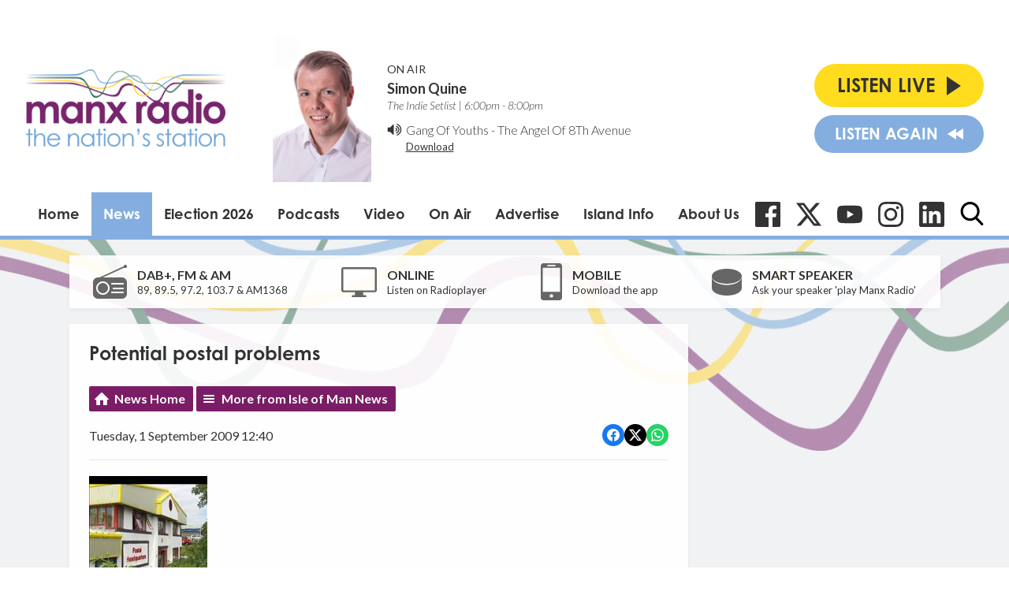

--- FILE ---
content_type: text/html; charset=UTF-8
request_url: https://www.manxradio.com/news/isle-of-man-news/potential-postal-problems/
body_size: 14602
content:
<!DOCTYPE HTML>
<html lang="en">
<head>
    <meta http-equiv="Content-Type" content="text/html; charset=utf-8">
<title>Potential postal problems - Manx Radio</title>
<meta name="description" content="The Isle of Man&#039;s Number One Radio Station">
<meta name="keywords" content="Isle of Man, Manx, News, Manx News, Entertainment, fun, music, presenters">
<meta name="robots" content="noodp, noydir">

<!-- Facebook -->
<meta property="og:url" content="https://www.manxradio.com/news/isle-of-man-news/potential-postal-problems/">
<meta property="og:title" content="Potential postal problems">
<meta property="og:description" content="">
<meta property="og:site_name" content="Manx Radio">
<meta property="og:type" content="article">

<!-- X.com -->
<meta name="twitter:card" content="summary">
<meta name="twitter:title" content="Potential postal problems">
<meta name="twitter:description" content="">
<meta name="twitter:site" content="@ManxRadio">


<!-- Icons -->
<link rel="icon" href="https://c.aiircdn.com/favicons/147.ico">


<!-- Common CSS -->
<link type="text/css" href="https://c.aiircdn.com/fe/css/dist/afe-f98a36ef05.min.css" rel="stylesheet" media="screen">

<!-- Common JS -->
<script src="https://code.jquery.com/jquery-1.12.2.min.js"></script>
<script src="https://c.aiircdn.com/fe/js/dist/runtime.5b7a401a6565a36fd210.js"></script>
<script src="https://c.aiircdn.com/fe/js/dist/vendor.f6700a934cd0ca45fcf8.js"></script>
<script src="https://c.aiircdn.com/fe/js/dist/afe.10a5ff067c9b70ffe138.js"></script>

<script>
gm.properties = {"site_id":"147","page_id":null,"page_path_no_tll":"\/news\/isle-of-man-news\/potential-postal-problems\/","service_id":"78","radioplayer":{"window_size":[960,700]}};
</script>

    <meta name="viewport" content="width=device-width, minimum-scale=1.0, initial-scale=1.0">
    <link rel="stylesheet" href="https://a.aiircdn.com/d/c/1453-eqofu7bmoc6qba.css" />
    <script src="//ajax.googleapis.com/ajax/libs/webfont/1/webfont.js"></script>
    <script src="https://a.aiircdn.com/d/j/1454-bfrvg3ijos019a.js"></script>
    <link rel="stylesheet" href="https://use.typekit.net/qmg1eor.css">
</head>
<body data-controller="ads">

<script>
  (function(i,s,o,g,r,a,m){i['GoogleAnalyticsObject']=r;i[r]=i[r]||function(){
  (i[r].q=i[r].q||[]).push(arguments)},i[r].l=1*new Date();a=s.createElement(o),
  m=s.getElementsByTagName(o)[0];a.async=1;a.src=g;m.parentNode.insertBefore(a,m)
  })(window,document,'script','//www.google-analytics.com/analytics.js','ga');

  ga('create', 'UA-63180516-1', 'auto');
  ga('send', 'pageview');

</script>

<div class="c-nav-overspill  js-top-nav  js-slide-move">
</div>

<div class="c-site-overlay  js-site-overlay"></div>

<div class="c-site-wrapper  js-slide-move">
    <div class="o-wrapper js-takeover-wrap"></div>
    <header class="c-page-head">
        <div class="c-ad c-leaderboard"><div class="gm-adpos" 
     data-ads-target="pos" 
     data-pos-id="5798" 
     id="ad-pos-5798"
 ></div></div>
        <div class="o-wrapper o-wrapper--wide">
            <div class="c-page-head__top">
                <a href="/" class="c-page-head__logo">
                    <img class="c-logo" src="https://mm.aiircdn.com/147/5c2dffafb01ad.png" alt="Manx Radio">
                </a>
                <div class="c-output c-output--desktop">
                    <div class="c-output__img">
                        <img src="https://mmo.aiircdn.com/61/624e9f1a5a0cc.jpg" />
                    </div>
                    <div class="c-output__info">
                        <span class="c-output__title">On Air</span>
                        <a href="/on-air/simon-quine/" class="c-output__show">Simon Quine</a>
                        <span class="c-output__time">The Indie Setlist |  6:00pm -  8:00pm</span>
                        <div class="c-output__icon">
                            <svg width="20px" height="17px" viewBox="0 0 20 17" xmlns="http://www.w3.org/2000/svg">
                                <path d="M8.25002394,1 C8.04701488,1 7.87121872,1.07828769 7.72271755,1.23443103 L3.82039577,5.3421587 L0.750140237,5.3421587 C0.546884905,5.3421587 0.371129789,5.4204464 0.22271071,5.57650332 C0.0742505849,5.73273307 0,5.91786705 0,6.13164603 L0,10.8682244 C0,11.0820465 0.0742505849,11.2671373 0.22271071,11.4233239 C0.371252924,11.5795968 0.547049085,11.6577981 0.750140237,11.6577981 L3.82023159,11.6577981 L7.72255337,15.7656554 C7.87101349,15.9216259 8.04680966,16 8.24985976,16 C8.4531151,16 8.62887021,15.9216691 8.77728929,15.7656554 C8.92574942,15.609512 9,15.4242917 9,15.2105991 L9,1.78961694 C9,1.57583796 8.92574942,1.39066078 8.77745347,1.23443103 C8.62891126,1.07828769 8.45327928,1 8.25002394,1 Z" id="Path"></path>
                                <path d="M13.4774577,9.97377061 C13.8259484,9.51896979 14,9.02783453 14,8.50014592 C14,7.97245732 13.8259484,7.4789873 13.4774577,7.02064789 C13.1289239,6.56238144 12.668303,6.23960309 12.0943031,6.05205749 C12.0124015,6.01743762 11.9098308,6 11.7868923,6 C11.5739999,6 11.3893554,6.06427842 11.2336907,6.19268933 C11.0782414,6.32113673 11,6.47913323 11,6.66656939 C11,6.81238144 11.0492184,6.93564862 11.1477845,7.03637093 C11.2460922,7.13712972 11.3648538,7.22395301 11.5044137,7.29680432 C11.6435,7.36969211 11.7829307,7.44958412 11.9224476,7.53637093 C12.0618783,7.62319422 12.1806399,7.74642492 12.2789045,7.90609952 C12.3769108,8.06588355 12.4264307,8.2637531 12.4264307,8.49989056 C12.4264307,8.73595506 12.3772122,8.93386108 12.2789045,9.09364512 C12.1806399,9.25346564 12.0618783,9.37655042 11.9224476,9.46355611 C11.7829307,9.55034292 11.6435,9.63023493 11.5044137,9.70312272 C11.3648538,9.77579162 11.2460922,9.86279732 11.1477845,9.96330074 C11.0495199,10.064169 11,10.1873997 11,10.3332117 C11,10.5208668 11.0781983,10.6786809 11.2336907,10.8070918 C11.3893123,10.9355392 11.5739569,11 11.7868923,11 C11.9097877,11 12.0123584,10.9825259 12.0943031,10.9480519 C12.668303,10.7532832 13.1290962,10.4285714 13.4774577,9.97377061 Z" id="Path"></path>
                                <path d="M15.9373336,11.7640473 C16.6456903,10.7666484 17,9.67863936 17,8.5000607 C17,7.32144158 16.6456465,6.23359442 15.9373336,5.23558844 C15.2291083,4.23822996 14.2912143,3.51229706 13.1248774,3.05774926 C13.0166976,3.01930371 12.9082551,3 12.8002066,3 C12.5835843,3 12.3958567,3.07320842 12.2374615,3.21958479 C12.0792852,3.36592069 12,3.53920894 12,3.73949002 C12,4.03993186 12.1625543,4.26716529 12.4876629,4.42135218 C12.9542239,4.64466012 13.2707954,4.81410381 13.4373774,4.92960234 C14.0541906,5.34562365 14.5352427,5.86739045 14.8810591,6.49518603 C15.2268317,7.12302208 15.3997618,7.79124619 15.3997618,8.49989883 C15.3997618,9.20859194 15.2268755,9.87677558 14.8810591,10.5045712 C14.5352865,11.1324881 14.0538841,11.654174 13.4373774,12.0700739 C13.2707516,12.1856938 12.9542239,12.3550971 12.4876629,12.5784859 C12.1625543,12.7326324 12,12.9598658 12,13.2602672 C12,13.4605078 12.0792852,13.6340388 12.2374615,13.7801724 C12.3958129,13.9267106 12.5873056,14 12.8123336,14 C12.9124142,14 13.0166976,13.9804535 13.1248774,13.9422103 C14.2912143,13.4875815 15.2291083,12.7616082 15.9373336,11.7640473 Z" id="Path"></path>
                                <path d="M18.3982759,3.44907631 C17.330504,1.91489729 15.909282,0.784969703 14.1350957,0.0596704271 C14.0259375,0.0198901424 13.9165142,0 13.8074884,0 C13.5889068,0 13.3994813,0.0758337849 13.2399626,0.227124489 C13.0800023,0.378498941 13,0.55801271 13,0.765205183 C13,1.05208385 13.1640687,1.28733189 13.4921178,1.47061432 C13.5510924,1.50227105 13.6452751,1.54410316 13.7757261,1.59606877 C13.9060445,1.64765752 14.0005364,1.68948963 14.0596436,1.72139761 C14.446358,1.9205084 14.7911939,2.12384847 15.0941511,2.33108281 C16.1281728,3.05625647 16.9354845,3.96090201 17.5156887,5.04489384 C18.0958929,6.12880191 18.3858183,7.28046209 18.3858183,8.5 C18.3858183,9.71974728 18.0958929,10.8711562 17.5156887,11.9551062 C16.935617,13.0391817 16.1281728,13.9439529 15.0941511,14.6689172 C14.7911939,14.8761097 14.446358,15.0793241 14.0596436,15.2786861 C14.0005364,15.3103429 13.9060445,15.3520494 13.7757261,15.4038894 C13.6452751,15.4554781 13.5510924,15.4973102 13.4921178,15.5294276 C13.1640687,15.7125844 13,15.9478743 13,16.2347529 C13,16.4419873 13.0800023,16.6213754 13.2399626,16.7727499 C13.3994371,16.9242081 13.5888627,17 13.8074884,17 C13.9165142,17 14.0259375,16.980068 14.1350957,16.9400783 C15.909282,16.2150303 17.330504,15.0850608 18.3982759,13.5507981 C19.4661803,12.016619 20,10.3328243 20,8.49974876 C20,6.66667324 19.4663128,4.98308784 18.3982759,3.44907631 Z" id="Path"></path>
                            </svg>
                        </div><!--
                     --><div class="c-output__song">
                            <span><a href="/music/gang-of-youths/">Gang Of Youths</a> - <a target="_blank" href="https://music.apple.com/gb/album/the-angel-of-8th-ave/1569616729?i=1569616732&uo=4&at=">The Angel Of 8Th Avenue</a></span>
                            <a class="c-output__link" target="_blank" href="https://music.apple.com/gb/album/the-angel-of-8th-ave/1569616729?i=1569616732&uo=4&at=">Download</a>
                        </div>
                    </div>
                </div>
                <div class="c-page-head__listen-live">
                    <div class="c-listen-live-left">
                        <div class="c-listen-live-wrapper">
                            <a href="/radioplayer/fm/" class="c-listen-live js-listen-live"><span>Listen Live</span><i class="c-listen-live__icon"></i></a>
                            <ul class="c-listen-live-choice">
                                <li><a href="/radioplayer/fm/" class="js-launch-radioplayer">Listen to FM</a></li>
                                <li><a href="/radioplayer/am/" class="js-launch-radioplayer">Listen to AM</a></li>
                                <li><a href="https://gold.manxradio.com/radioplayer/" class="js-launch-radioplayer">Listen to Gold</a></li>
                            </ul>
                        </div>
                        <a href="/radioplayer/fm/od/" class="c-listen-live c-listen-live--secondary js-launch-radioplayer"><span>Listen Again</span><i class="c-listen-live--secondary__icon"></i><i class="c-listen-live--secondary__icon c-listen-live--secondary__icon--nomargin"></i></a>
                        <button class="c-nav-toggle  js-toggle-navigation" type="button">
                            <div class="c-nav-icon">
                                <i class="c-nav-toggle__line"></i><i class="c-nav-toggle__line"></i><i class="c-nav-toggle__line"></i>
                            </div>
                            <span class="c-nav-toggle__title">Menu</span>
                        </button>
                    </div>
                                    </div>
            </div>
            <div class="c-page-head__bottom">
                <div class="c-nav-primary-wrapper js-nav-primary-wrapper">
                    <nav class="c-nav-primary js-nav-primary">
                        <h2 class="hide"><a href="/">Navigation</a></h2>
                        <ul class="global-nav-top"><li class="nav--home "><div><a href="/">
                    Home
                </a></div></li><li class="nav--news on"><div><a href="/news/">
                    News
                </a></div><ul><li><a href="/news/isle-of-man-news/">
                                Isle of Man News
                            </a></li><li><a href="https://www.manxradio.com/news/good-news/">
                                Good News
                            </a></li><li><a href="/news/manx-radio-sport/">
                                Manx Radio Sports Hub
                            </a></li><li><a href="/news/weather/">
                                Manx Weather
                            </a></li><li><a href="https://www.manxradio.com/news/general-election-2026/">
                                General Election 26
                            </a></li><li><a href="/news/travel/">
                                Travel
                            </a></li><li><a href="https://www.manxradio.com/news/world-news/">
                                World News
                            </a></li><li><a href="https://www.manxradio.com/news/uk-news/">
                                UK News
                            </a></li><li><a href="/news/manx-gaelic/">
                                Manx Gaelic
                            </a></li><li><a href="/news/isle-of-man-business/">
                                Business
                            </a></li><li><a href="https://motorsport.manxradio.com/news/tt-news/">
                                TT / Motorsport News
                            </a></li><li><a href="/news/school-closures/">
                                School Closures
                            </a></li></ul></li><li class="nav--election-2026 "><div><a href="/election-2026/">
                    Election 2026
                </a></div><ul><li><a href="/election-2026/">
                                Election Home
                            </a></li><li><a href="/election-2026/election-constituencies/">
                                Constituencies
                            </a></li><li><a href="/election-2026/election-issues/">
                                Election Issues
                            </a></li><li><a href="/election-2026/election-info/">
                                Info
                            </a></li><li><a href="/election-2026/election-candidates/">
                                Candidates
                            </a></li><li><a href="/election-2026/accessibility1/">
                                Accessibility
                            </a></li></ul></li><li class="nav--podcasts2 "><div><a href="/podcasts2/">
                    Podcasts  
                </a></div><ul><li><a href="/podcasts2/news-current-affairs-and-sport-podcasts/">
                                News, Current Affairs &amp; Sport Podcasts
                            </a></li><li><a href="/podcasts2/entertainment/">
                                Entertainment Podcasts
                            </a></li><li><a href="/podcasts2/manx-history-heritage-and-culture/">
                                Manx History, Heritage &amp; Culture Podcasts
                            </a></li><li><a href="/podcasts2/motorsport/">
                                Motorsport Podcasts
                            </a></li><li><a href="/podcasts2/manx-language/">
                                Manx Language Podcasts
                            </a></li><li><a href="/podcasts2/music/">
                                Music Podcasts
                            </a></li><li><a href="/podcasts2/business-podcasts/">
                                Business Podcasts
                            </a></li><li><a href="/podcasts2/environment-podcasts/">
                                Environment Podcasts
                            </a></li><li><a href="/podcasts2/health-podcasts/">
                                Health Podcasts
                            </a></li><li><a href="https://www.manxradio.com/podcasts/">
                                Full Catalogue of Podcasts
                            </a></li></ul></li><li class="nav--manx-radio-video "><div><a href="https://www.youtube.com/channel/UCG4nB2TvNY2At0WYeF0jDzg?view_as=subscriber">
                    Video
                </a></div></li><li class="nav--on-air "><div><a href="/on-air/">
                    On Air
                </a></div><ul><li><a href="/on-air/">
                                Presenters
                            </a></li><li><a href="/on-air/news-team/the-news-team/">
                                News Team
                            </a></li><li><a href="/on-air/schedule/">
                                Schedule
                            </a></li><li><a href="/on-air/competitions1/">
                                Competitions
                            </a></li><li><a href="/music/played/">
                                Playlist Search
                            </a></li><li><a href="/on-air/contact-us/">
                                Contact Us
                            </a></li></ul></li><li class="nav--advertise-with-us "><div><a href="/advertise-with-us/">
                    Advertise 
                </a></div></li><li class="nav--community "><div><a href="/community/">
                    Island Info
                </a></div><ul><li><a href="/webcams/" target="_blank">
                                Webcams
                            </a></li><li><a href="/community/manx-gaelic/">
                                Manx Gaelic Hub / Gaelg
                            </a></li><li><a href="/community/">
                                What&#039;s On Guide
                            </a></li><li><a href="/obituaries-folder/">
                                Obituaries
                            </a></li><li><a href="/community/charity-of-the-week/">
                                Charity of the Week
                            </a></li></ul></li><li class="nav--about-us "><div><a href="#">
                    About Us 
                </a></div><ul><li><a href="/about-us/about-us/">
                                About Us
                            </a></li><li><a href="/about-us/dab/">
                                DAB
                            </a></li><li><a href="/about-us/listen-to-us/">
                                Listen to Us
                            </a></li><li><a href="/about-us/terms-and-conditions/">
                                Competition T &amp; C&#039;s
                            </a></li><li><a href="/about-us/praise-and-complaint/">
                                Praise &amp; Complaint
                            </a></li><li><a href="/about-us/privacy-policy/">
                                Privacy Policy
                            </a></li><li><a href="/about-us/cookie-policy/">
                                Cookie Policy
                            </a></li><li><a href="https://mmo.aiircdn.com/61/6748525d25139.pdf">
                                Annual Report 23/24
                            </a></li><li><a href="https://mmo.aiircdn.com/61/65e9a0021628e.pdf">
                                Climate Change Report 2024
                            </a></li></ul></li></ul>
                    </nav>
                </div>
                <ul class="o-list-inline c-social">
                    <li class="o-list-inline__item">
                        <a href="https://www.facebook.com/ManxRadio/" target="_blank" class="c-social__item c-social__item--fb">
                            <svg viewBox="0 0 16 16" xmlns="http://www.w3.org/2000/svg" fill-rule="evenodd" clip-rule="evenodd" stroke-linejoin="round" stroke-miterlimit="1.414"><path d="M15.117 0H.883C.395 0 0 .395 0 .883v14.234c0 .488.395.883.883.883h7.663V9.804H6.46V7.39h2.086V5.607c0-2.066 1.262-3.19 3.106-3.19.883 0 1.642.064 1.863.094v2.16h-1.28c-1 0-1.195.48-1.195 1.18v1.54h2.39l-.31 2.42h-2.08V16h4.077c.488 0 .883-.395.883-.883V.883C16 .395 15.605 0 15.117 0" fill-rule="nonzero"/></svg>
                            <span class="u-access">Facebook</span>
                        </a>
                    </li><!--
                 --><li class="o-list-inline__item">
                        <a href="https://twitter.com/ManxRadio" target="_blank" class="c-social__item c-social__item--twit">
                            <svg role="img" viewBox="0 0 24 24" xmlns="http://www.w3.org/2000/svg"><path d="M18.901 1.153h3.68l-8.04 9.19L24 22.846h-7.406l-5.8-7.584-6.638 7.584H.474l8.6-9.83L0 1.154h7.594l5.243 6.932ZM17.61 20.644h2.039L6.486 3.24H4.298Z"/></svg>
                            <span class="u-access">X</span>
                        </a>
                    </li><!--
                 --><li class="o-list-inline__item">
                        <a href="https://www.youtube.com/@manxradioiom" target="_blank" class="c-social__item c-social__item--yt">
                            <svg role="img" viewBox="0 0 24 24" xmlns="http://www.w3.org/2000/svg"><title>YouTube</title><path d="M23.498 6.186a3.016 3.016 0 0 0-2.122-2.136C19.505 3.545 12 3.545 12 3.545s-7.505 0-9.377.505A3.017 3.017 0 0 0 .502 6.186C0 8.07 0 12 0 12s0 3.93.502 5.814a3.016 3.016 0 0 0 2.122 2.136c1.871.505 9.376.505 9.376.505s7.505 0 9.377-.505a3.015 3.015 0 0 0 2.122-2.136C24 15.93 24 12 24 12s0-3.93-.502-5.814zM9.545 15.568V8.432L15.818 12l-6.273 3.568z"/></svg>
                            <span class="u-access">YouTube</span>
                        </a>
                    </li><!--
                 --><li class="o-list-inline__item">
                        <a href="https://www.instagram.com/manx_radio/" target="_blank" class="c-social__item c-social__item--ig">
                            <svg role="img" viewBox="0 0 24 24" xmlns="http://www.w3.org/2000/svg"><title>Instagram</title><path d="M12 0C8.74 0 8.333.015 7.053.072 5.775.132 4.905.333 4.14.63c-.789.306-1.459.717-2.126 1.384S.935 3.35.63 4.14C.333 4.905.131 5.775.072 7.053.012 8.333 0 8.74 0 12s.015 3.667.072 4.947c.06 1.277.261 2.148.558 2.913.306.788.717 1.459 1.384 2.126.667.666 1.336 1.079 2.126 1.384.766.296 1.636.499 2.913.558C8.333 23.988 8.74 24 12 24s3.667-.015 4.947-.072c1.277-.06 2.148-.262 2.913-.558.788-.306 1.459-.718 2.126-1.384.666-.667 1.079-1.335 1.384-2.126.296-.765.499-1.636.558-2.913.06-1.28.072-1.687.072-4.947s-.015-3.667-.072-4.947c-.06-1.277-.262-2.149-.558-2.913-.306-.789-.718-1.459-1.384-2.126C21.319 1.347 20.651.935 19.86.63c-.765-.297-1.636-.499-2.913-.558C15.667.012 15.26 0 12 0zm0 2.16c3.203 0 3.585.016 4.85.071 1.17.055 1.805.249 2.227.415.562.217.96.477 1.382.896.419.42.679.819.896 1.381.164.422.36 1.057.413 2.227.057 1.266.07 1.646.07 4.85s-.015 3.585-.074 4.85c-.061 1.17-.256 1.805-.421 2.227-.224.562-.479.96-.899 1.382-.419.419-.824.679-1.38.896-.42.164-1.065.36-2.235.413-1.274.057-1.649.07-4.859.07-3.211 0-3.586-.015-4.859-.074-1.171-.061-1.816-.256-2.236-.421-.569-.224-.96-.479-1.379-.899-.421-.419-.69-.824-.9-1.38-.165-.42-.359-1.065-.42-2.235-.045-1.26-.061-1.649-.061-4.844 0-3.196.016-3.586.061-4.861.061-1.17.255-1.814.42-2.234.21-.57.479-.96.9-1.381.419-.419.81-.689 1.379-.898.42-.166 1.051-.361 2.221-.421 1.275-.045 1.65-.06 4.859-.06l.045.03zm0 3.678c-3.405 0-6.162 2.76-6.162 6.162 0 3.405 2.76 6.162 6.162 6.162 3.405 0 6.162-2.76 6.162-6.162 0-3.405-2.76-6.162-6.162-6.162zM12 16c-2.21 0-4-1.79-4-4s1.79-4 4-4 4 1.79 4 4-1.79 4-4 4zm7.846-10.405c0 .795-.646 1.44-1.44 1.44-.795 0-1.44-.646-1.44-1.44 0-.794.646-1.439 1.44-1.439.793-.001 1.44.645 1.44 1.439z"/></svg>
                            <span class="u-access">Instagram</span>
                        </a>
                    </li><!--
                 --><li class="o-list-inline__item">
                        <a href="https://im.linkedin.com/company/manx-radio" target="_blank" class="c-social__item c-social__item--linkedin">
                            <svg role="img" viewBox="0 0 24 24" xmlns="http://www.w3.org/2000/svg"><title>LinkedIn</title><path d="M20.447 20.452h-3.554v-5.569c0-1.328-.027-3.037-1.852-3.037-1.853 0-2.136 1.445-2.136 2.939v5.667H9.351V9h3.414v1.561h.046c.477-.9 1.637-1.85 3.37-1.85 3.601 0 4.267 2.37 4.267 5.455v6.286zM5.337 7.433c-1.144 0-2.063-.926-2.063-2.065 0-1.138.92-2.063 2.063-2.063 1.14 0 2.064.925 2.064 2.063 0 1.139-.925 2.065-2.064 2.065zm1.782 13.019H3.555V9h3.564v11.452zM22.225 0H1.771C.792 0 0 .774 0 1.729v20.542C0 23.227.792 24 1.771 24h20.451C23.2 24 24 23.227 24 22.271V1.729C24 .774 23.2 0 22.222 0h.003z"/></svg>
                            <span class="u-access">LinkedIn</span>
                        </a>
                    </li><!--
                 --><li class="o-list-inline__item">
                        <button type="button" class="c-search-toggle  js-search-toggle c-social__item">
                            <svg class="c-search-icon__open" width="24" height="25" viewBox="0 0 24 25" xmlns="http://www.w3.org/2000/svg"><path d="M23.6351 22.771l-5.9164-6.1883c1.5212-1.8186 2.3547-4.1068 2.3547-6.489C20.0734 4.5281 15.5708 0 10.0367 0 4.5025 0 0 4.5281 0 10.0937s4.5025 10.0938 10.0367 10.0938c2.0776 0 4.0574-.6302 5.7501-1.8265l5.9614 6.2353c.2492.2602.5843.4037.9434.4037.34 0 .6625-.1303.9073-.3673.5201-.5034.5367-1.3381.0362-1.8617zM10.0367 2.6331c4.0906 0 7.4184 3.3468 7.4184 7.4606 0 4.1139-3.3278 7.4606-7.4184 7.4606s-7.4184-3.3467-7.4184-7.4606c0-4.1138 3.3278-7.4606 7.4184-7.4606z" fill="#000" fill-rule="nonzero"/></svg>
                            <svg class="c-search-icon__close" width="22" height="22" viewBox="0 0 22 22" xmlns="http://www.w3.org/2000/svg"><path d="M13.6147 11l7.8438-7.8438c.722-.722.722-1.8926 0-2.6146-.722-.722-1.8926-.722-2.6146 0l-7.844 7.844L3.156.5415c-.722-.7221-1.8925-.7221-2.6146 0-.7219.722-.7219 1.8926 0 2.6145L8.3854 11l-7.844 7.844c-.7219.722-.7219 1.8926 0 2.6146.722.722 1.8926.722 2.6146 0L11 13.6145l7.8439 7.844c.7219.722 1.8925.722 2.6146 0 .722-.722.722-1.8926 0-2.6146L13.6147 11z" fill="#333" fill-rule="evenodd"/></svg>
                            <span class="u-access">Toggle Search Visibility</span>
                        </button>

                        <div class="c-search__wrapper c-search js-search">
                            <div class="c-search-inner">
                                <h2 class="u-access">Search Manx Radio</h2>
                                <form class="  c-search__form" action="/searchresults/" method="get">
                                    <div>
                                        <label class="access">Search</label>
                                        <input class="c-search__input js-search__input" type="text" name="q" placeholder="What are you looking for...?">
                                    </div>
                                    <button class="c-btn  c-btn--small c-btn--primary-fill  c-search__submit" type="submit">Search</button>
                                </form>
                            </div>
                        </div>
                    </li>
                </ul>
            </div>

        </div>
    </header>

    <div class="c-page-main-wrapper">
        <main class="c-page-main o-wrapper">
            <div class="c-output c-output--mobile">
                <div class="c-output__img">
                    <img src="https://mmo.aiircdn.com/61/624e9f1a5a0cc.jpg" />
                </div>
                <div class="c-output__info">
                    <span class="c-output__title">On Air</span>
                    <a href="/on-air/simon-quine/" class="c-output__show">Simon Quine</a>
                    <span class="c-output__time">The Indie Setlist |  6:00pm -  8:00pm</span>
                </div>
            </div>
            <div class="c-output__song c-output__song--mobile">
                <div class="c-output__icon">
                    <svg width="20px" height="17px" viewBox="0 0 20 17" xmlns="http://www.w3.org/2000/svg">
                        <path d="M8.25002394,1 C8.04701488,1 7.87121872,1.07828769 7.72271755,1.23443103 L3.82039577,5.3421587 L0.750140237,5.3421587 C0.546884905,5.3421587 0.371129789,5.4204464 0.22271071,5.57650332 C0.0742505849,5.73273307 0,5.91786705 0,6.13164603 L0,10.8682244 C0,11.0820465 0.0742505849,11.2671373 0.22271071,11.4233239 C0.371252924,11.5795968 0.547049085,11.6577981 0.750140237,11.6577981 L3.82023159,11.6577981 L7.72255337,15.7656554 C7.87101349,15.9216259 8.04680966,16 8.24985976,16 C8.4531151,16 8.62887021,15.9216691 8.77728929,15.7656554 C8.92574942,15.609512 9,15.4242917 9,15.2105991 L9,1.78961694 C9,1.57583796 8.92574942,1.39066078 8.77745347,1.23443103 C8.62891126,1.07828769 8.45327928,1 8.25002394,1 Z" id="Path"></path>
                        <path d="M13.4774577,9.97377061 C13.8259484,9.51896979 14,9.02783453 14,8.50014592 C14,7.97245732 13.8259484,7.4789873 13.4774577,7.02064789 C13.1289239,6.56238144 12.668303,6.23960309 12.0943031,6.05205749 C12.0124015,6.01743762 11.9098308,6 11.7868923,6 C11.5739999,6 11.3893554,6.06427842 11.2336907,6.19268933 C11.0782414,6.32113673 11,6.47913323 11,6.66656939 C11,6.81238144 11.0492184,6.93564862 11.1477845,7.03637093 C11.2460922,7.13712972 11.3648538,7.22395301 11.5044137,7.29680432 C11.6435,7.36969211 11.7829307,7.44958412 11.9224476,7.53637093 C12.0618783,7.62319422 12.1806399,7.74642492 12.2789045,7.90609952 C12.3769108,8.06588355 12.4264307,8.2637531 12.4264307,8.49989056 C12.4264307,8.73595506 12.3772122,8.93386108 12.2789045,9.09364512 C12.1806399,9.25346564 12.0618783,9.37655042 11.9224476,9.46355611 C11.7829307,9.55034292 11.6435,9.63023493 11.5044137,9.70312272 C11.3648538,9.77579162 11.2460922,9.86279732 11.1477845,9.96330074 C11.0495199,10.064169 11,10.1873997 11,10.3332117 C11,10.5208668 11.0781983,10.6786809 11.2336907,10.8070918 C11.3893123,10.9355392 11.5739569,11 11.7868923,11 C11.9097877,11 12.0123584,10.9825259 12.0943031,10.9480519 C12.668303,10.7532832 13.1290962,10.4285714 13.4774577,9.97377061 Z" id="Path"></path>
                        <path d="M15.9373336,11.7640473 C16.6456903,10.7666484 17,9.67863936 17,8.5000607 C17,7.32144158 16.6456465,6.23359442 15.9373336,5.23558844 C15.2291083,4.23822996 14.2912143,3.51229706 13.1248774,3.05774926 C13.0166976,3.01930371 12.9082551,3 12.8002066,3 C12.5835843,3 12.3958567,3.07320842 12.2374615,3.21958479 C12.0792852,3.36592069 12,3.53920894 12,3.73949002 C12,4.03993186 12.1625543,4.26716529 12.4876629,4.42135218 C12.9542239,4.64466012 13.2707954,4.81410381 13.4373774,4.92960234 C14.0541906,5.34562365 14.5352427,5.86739045 14.8810591,6.49518603 C15.2268317,7.12302208 15.3997618,7.79124619 15.3997618,8.49989883 C15.3997618,9.20859194 15.2268755,9.87677558 14.8810591,10.5045712 C14.5352865,11.1324881 14.0538841,11.654174 13.4373774,12.0700739 C13.2707516,12.1856938 12.9542239,12.3550971 12.4876629,12.5784859 C12.1625543,12.7326324 12,12.9598658 12,13.2602672 C12,13.4605078 12.0792852,13.6340388 12.2374615,13.7801724 C12.3958129,13.9267106 12.5873056,14 12.8123336,14 C12.9124142,14 13.0166976,13.9804535 13.1248774,13.9422103 C14.2912143,13.4875815 15.2291083,12.7616082 15.9373336,11.7640473 Z" id="Path"></path>
                        <path d="M18.3982759,3.44907631 C17.330504,1.91489729 15.909282,0.784969703 14.1350957,0.0596704271 C14.0259375,0.0198901424 13.9165142,0 13.8074884,0 C13.5889068,0 13.3994813,0.0758337849 13.2399626,0.227124489 C13.0800023,0.378498941 13,0.55801271 13,0.765205183 C13,1.05208385 13.1640687,1.28733189 13.4921178,1.47061432 C13.5510924,1.50227105 13.6452751,1.54410316 13.7757261,1.59606877 C13.9060445,1.64765752 14.0005364,1.68948963 14.0596436,1.72139761 C14.446358,1.9205084 14.7911939,2.12384847 15.0941511,2.33108281 C16.1281728,3.05625647 16.9354845,3.96090201 17.5156887,5.04489384 C18.0958929,6.12880191 18.3858183,7.28046209 18.3858183,8.5 C18.3858183,9.71974728 18.0958929,10.8711562 17.5156887,11.9551062 C16.935617,13.0391817 16.1281728,13.9439529 15.0941511,14.6689172 C14.7911939,14.8761097 14.446358,15.0793241 14.0596436,15.2786861 C14.0005364,15.3103429 13.9060445,15.3520494 13.7757261,15.4038894 C13.6452751,15.4554781 13.5510924,15.4973102 13.4921178,15.5294276 C13.1640687,15.7125844 13,15.9478743 13,16.2347529 C13,16.4419873 13.0800023,16.6213754 13.2399626,16.7727499 C13.3994371,16.9242081 13.5888627,17 13.8074884,17 C13.9165142,17 14.0259375,16.980068 14.1350957,16.9400783 C15.909282,16.2150303 17.330504,15.0850608 18.3982759,13.5507981 C19.4661803,12.016619 20,10.3328243 20,8.49974876 C20,6.66667324 19.4663128,4.98308784 18.3982759,3.44907631 Z" id="Path"></path>
                    </svg>
                </div>
                <span><a href="/music/gang-of-youths/">Gang Of Youths</a> - <a target="_blank" href="https://music.apple.com/gb/album/the-angel-of-8th-ave/1569616729?i=1569616732&uo=4&at=">The Angel Of 8Th Avenue</a></span>
                <a class="c-output__link" target="_blank" href="https://music.apple.com/gb/album/the-angel-of-8th-ave/1569616729?i=1569616732&uo=4&at=">Download</a>
            </div>
            <div class="c-listen">
    <ul class="o-list c-listen__list">
        <li class="o-list__item c-listen__list__item">
            <div class="c-listen__icon">
                <svg width="43" height="43" viewBox="0 0 43 43" xmlns="http://www.w3.org/2000/svg"><g fill="none" fill-rule="evenodd"><path d="M36.729 16H6.271C2.8127 16 0 18.8259 0 22.3001V36.7C0 40.174 2.8128 43 6.271 43h30.458C40.1873 43 43 40.1741 43 36.6999V22.3C43 18.826 40.1872 16 36.729 16zM43 1.9998C43 3.1046 42.1046 4 41.0002 4 39.8954 4 39 3.1046 39 1.9998 39 .8954 39.8954 0 41.0002 0 42.1046 0 43 .8954 43 1.9998z" fill="#666"/><path d="M36.729 43H6.271C2.8127 43 0 40.1741 0 36.6999V22.3C0 18.826 2.8128 16 6.271 16h30.458C40.1873 16 43 18.8259 43 22.3001V36.7C43 40.174 40.1872 43 36.729 43zM6.271 17.7999c-2.471 0-4.4794 2.0177-4.4794 4.5002V36.7C1.7916 39.1824 3.8 41.2 6.2709 41.2h30.4582c2.471 0 4.4793-2.0177 4.4793-4.5002V22.3c0-2.4825-2.0084-4.5002-4.4793-4.5002H6.2709z"/><path d="M12.5 38C7.814 38 4 34.186 4 29.5S7.814 21 12.5 21s8.5 3.814 8.5 8.5-3.814 8.5-8.5 8.5zm0-15C8.9162 23 6 25.9162 6 29.5S8.9162 36 12.5 36s6.5-2.9162 6.5-6.5-2.9162-6.5-6.5-6.5z" fill="#FFF" fill-rule="nonzero"/><path d="M38.0762 25h-14.152C23.4137 25 23 24.5518 23 24c0-.5518.4138-1 .9241-1h14.1521c.51 0 .9238.4482.9238 1 0 .5518-.4138 1-.9238 1zM38.1252 31H25.8748C25.3919 31 25 30.5518 25 30c0-.5518.3919-1 .8748-1h12.2504c.4829 0 .8748.4482.8748 1 0 .5518-.3919 1-.8748 1zM38.0788 36H23.9216C23.4127 36 23 35.5518 23 35c0-.5518.4127-1 .9216-1h14.1572c.5085 0 .9212.4482.9212 1 0 .5518-.4127 1-.9212 1z" fill="#FFF"/><path d="M7.897 18c-.3393 0-.6643-.193-.8148-.5206-.2064-.4493-.0109-.9807.4397-1.1865L40.7278 1.0828c.4453-.2078.9836-.0108 1.19.4384.2064.4492.0109.9806-.4397 1.1864L8.2719 17.9178A.8989.8989 0 0 1 7.897 18z" fill="#666"/><path d="M41.0002 4C39.896 4 39 3.104 39 1.9998 39 .8961 39.896 0 41.0002 0 42.1039 0 43 .896 43 1.9998 43 3.104 42.104 4 41.0002 4zm0-1.9978l.9997.002-.9997-.002z" fill="#666" fill-rule="nonzero"/></g></svg>
            </div>
            <div class="c-listen__info">
                <span class="c-listen__title">DAB+, FM &amp; AM </span>
                <span class="c-listen__text">89, 89.5, 97.2, 103.7 &amp; AM1368</span>
            </div>
        </li>
        <li class="o-list__item c-listen__list__item">
            <div class="c-listen__icon">
                <svg width="45" height="38" viewBox="0 0 45 38" xmlns="http://www.w3.org/2000/svg"><path d="M42.5563.0666V0H2.4216v.0666C1.123.1569.154 1.2022 0 2.471v26.686c0 .5131.132.9456.3523 1.3352.5068.903 1.255 1.359 2.2897 1.359H17.128v3.697h-2.7518c-.6824 0-1.2108.5369-1.2108 1.226 0 .689.5284 1.2258 1.2108 1.2258h16.2254c.6824 0 1.233-.537 1.233-1.2259 0-.689-.5505-1.226-1.233-1.226H27.85v-3.6968h14.486c1.0352 0 1.79-.4562 2.2898-1.359.2268-.4087.3743-.8459.3743-1.3353V2.471C44.8459 1.2022 43.8112.157 42.5563.0666zm0 2.6278V29.157c0 .1568-.0659.2233-.2203.2233H2.642c-.1541 0-.2204-.0665-.2204-.2233V2.471h40.1347l-.0001.2234z" fill="#666" fill-rule="nonzero"/></svg>
            </div>
            <div class="c-listen__info">
                <span class="c-listen__title">Online</span>
                <a href="/radioplayer/fm/" class="c-listen__text js-launch-radioplayer">Listen on Radioplayer</a>
            </div>
        </li>
        <li class="o-list__item c-listen__list__item">
            <div class="c-listen__icon">
                <svg width="27" height="47" viewBox="0 0 27 47" xmlns="http://www.w3.org/2000/svg"><path d="M23.5303 0H3.4697C1.5498 0 0 1.5346 0 3.4237v40.156C0 45.4671 1.5498 47 3.4697 47h20.0606C25.4467 47 27 45.4671 27 43.5797V3.4237C27 1.5346 25.4467 0 23.5303 0zM8.55 2.0792h9.9035c.2502 0 .4534.3683.4534.8238 0 .4556-.2032.8256-.4534.8256H8.55c-.252 0-.4517-.37-.4517-.8256 0-.4555.1998-.8238.4517-.8238zm4.9517 41.5416c-1.2214 0-2.2152-.9796-2.2152-2.1854 0-1.2057.9938-2.182 2.2152-2.182 1.218 0 2.2118.9763 2.2118 2.182 0 1.2058-.9938 2.1854-2.2118 2.1854zm10.899-7.4828H2.601V5.777h21.7998v30.361z" fill="#666" fill-rule="nonzero"/></svg>
            </div>
            <div class="c-listen__info">
                <span class="c-listen__title">Mobile</span>
                <a href="https://itunes.apple.com/gb/app/manx-radio/id438223265?mt=8" target="_blank" class="c-listen__text">Download the app</a>
            </div>
        </li>
        <li class="o-list__item c-listen__list__item">
            <div class="c-listen__icon">
                <svg width="38" height="34" viewBox="0 0 38 34" xmlns="http://www.w3.org/2000/svg"><g fill="#666" fill-rule="evenodd"><path d="M19 20.56C8.3458 20.56 0 15.9213 0 10v14.4C0 29.8731 8.1679 34 19 34s19-4.1268 19-9.5999V10c0 5.9214-8.3458 10.56-19 10.56z"/><path d="M19 19c10.8323 0 19-4.0839 19-9.5C38 4.084 29.8323 0 19 0S0 4.0839 0 9.5C0 14.916 8.1679 19 19 19z" fill-rule="nonzero"/></g></svg>
            </div>
            <div class="c-listen__info">
                <span class="c-listen__title">Smart Speaker</span>
                <span class="c-listen__text">Ask your speaker &#039;play Manx Radio&#039;</span>
            </div>
        </li>
    </ul>
</div>
            <div class="dv-grid">
                <div class="dv-grid__item dv-grid__item--flex-300">
                    <div class="s-page">
                        <h1 class="o-headline o-headline--secondary">Potential postal problems</h1>
                        
<div class="gm-news-article aiir-c-news-article">

            <ul class="gm-actions">
            <li>
                <a href="/news/" class="icon icon-home">News Home</a>
            </li>
            <li>
                <a href="/news/isle-of-man-news/" class="icon icon-list">More from Isle of Man News</a>
            </li>
        </ul>
    
    <article class="gm-group"
                >

        <div class="aiir-c-news-extra">
            <div class="aiir-c-news-extra__meta">
                <p class="aiir-c-news-extra__timestamp">
                    Tuesday, 1 September 2009 12:40
                </p>

                            </div>

            
<div class="aiir-share--floated">
    <ul class="aiir-share__list aiir-share__list--floated">
        <li class="aiir-share__item aiir-share__item--floated">
            <a href="https://www.facebook.com/sharer/sharer.php?u=https%3A%2F%2Fwww.manxradio.com%2Fnews%2Fisle-of-man-news%2Fpotential-postal-problems%2F" 
               class="aiir-share__link aiir-share__link--facebook" 
               data-controller="popup"
               data-action="click->popup#open"
               data-popup-size-param="550x500"
               target="_blank">
                <span class="access">Share on Facebook</span>
                <svg class="aiir-share__icon aiir-share__icon--floated" viewBox="0 0 24 24" xmlns="http://www.w3.org/2000/svg" fill-rule="evenodd" clip-rule="evenodd" stroke-linejoin="round"><path d="M23.9981 11.9991C23.9981 5.37216 18.626 0 11.9991 0C5.37216 0 0 5.37216 0 11.9991C0 17.9882 4.38789 22.9522 10.1242 23.8524V15.4676H7.07758V11.9991H10.1242V9.35553C10.1242 6.34826 11.9156 4.68714 14.6564 4.68714C15.9692 4.68714 17.3424 4.92149 17.3424 4.92149V7.87439H15.8294C14.3388 7.87439 13.8739 8.79933 13.8739 9.74824V11.9991H17.2018L16.6698 15.4676H13.8739V23.8524C19.6103 22.9522 23.9981 17.9882 23.9981 11.9991Z"></path></svg>
            </a>
        </li>
        <li class="aiir-share__item aiir-share__item--floated">
            <a href="https://twitter.com/intent/tweet?url=https%3A%2F%2Fwww.manxradio.com%2Fnews%2Fisle-of-man-news%2Fpotential-postal-problems%2F&text=Potential+postal+problems" 
            class="aiir-share__link aiir-share__link--twitter" 
            data-controller="popup"
            data-action="click->popup#open"
            data-popup-size-param="550x400"
            target="_blank">
                <span class="access">Share on X</span>
                <svg class="aiir-share__icon aiir-share__icon--floated" role="img" viewBox="0 0 24 24" xmlns="http://www.w3.org/2000/svg"><path d="M18.901 1.153h3.68l-8.04 9.19L24 22.846h-7.406l-5.8-7.584-6.638 7.584H.474l8.6-9.83L0 1.154h7.594l5.243 6.932ZM17.61 20.644h2.039L6.486 3.24H4.298Z"/></svg>
            </a>
        </li>
         <li class="aiir-share__item aiir-share__item--floated">
            <a href="https://wa.me/?text=https%3A%2F%2Fwww.manxradio.com%2Fnews%2Fisle-of-man-news%2Fpotential-postal-problems%2F" 
               class="aiir-share__link aiir-share__link--whatsapp" 
               data-action="share/whatsapp/share">
                <span class="access">Share on Whatsapp</span>
                <svg class="aiir-share__icon aiir-share__icon--floated" viewBox="0 0 16 16" xmlns="http://www.w3.org/2000/svg" fill-rule="evenodd" clip-rule="evenodd" stroke-linejoin="round" stroke-miterlimit="1.414"><path d="M11.665 9.588c-.2-.1-1.177-.578-1.36-.644-.182-.067-.315-.1-.448.1-.132.197-.514.643-.63.775-.116.13-.232.14-.43.05-.2-.1-.842-.31-1.602-.99-.592-.53-.99-1.18-1.107-1.38-.116-.2-.013-.31.087-.41.09-.09.2-.23.3-.35.098-.12.13-.2.198-.33.066-.14.033-.25-.017-.35-.05-.1-.448-1.08-.614-1.47-.16-.39-.325-.34-.448-.34-.115-.01-.248-.01-.38-.01-.134 0-.35.05-.532.24-.182.2-.696.68-.696 1.65s.713 1.91.812 2.05c.1.13 1.404 2.13 3.4 2.99.476.2.846.32 1.136.42.476.15.91.13 1.253.08.383-.06 1.178-.48 1.344-.95.17-.47.17-.86.12-.95-.05-.09-.18-.14-.38-.23M8.04 14.5h-.01c-1.18 0-2.35-.32-3.37-.92l-.24-.143-2.5.65.67-2.43-.16-.25c-.66-1.05-1.01-2.26-1.01-3.506 0-3.63 2.97-6.59 6.628-6.59 1.77 0 3.43.69 4.68 1.94 1.25 1.24 1.94 2.9 1.94 4.66-.003 3.63-2.973 6.59-6.623 6.59M13.68 2.3C12.16.83 10.16 0 8.03 0 3.642 0 .07 3.556.067 7.928c0 1.397.366 2.76 1.063 3.964L0 16l4.223-1.102c1.164.63 2.474.964 3.807.965h.004c4.39 0 7.964-3.557 7.966-7.93 0-2.117-.827-4.11-2.33-5.608"></path></svg>
            </a>
        </li>
    </ul>
</div>
        </div>

        
        <p class="aiir-c-news-article__abstract">
            
        </p>

        <p><img src="https://s3-eu-west-1.amazonaws.com/manxradionews/vsdfvdfv.jpg" /></p><p>A postal strike in the UK could have a knock-on effect today (Tuesday).<BR><BR>Industrial action by some members of the Communication Workers Union over the Bank Holiday weekend is expected to extend to deliveries later in the Ipswich and Teesside areas.<BR><BR>Isle of Man Post is still forwarding mail as normal.<BR></p>

        
        
    </article>

    
<div class="aiir-share">
    <h2 class="aiir-share__header">Share</h2>
    <ul class="aiir-share__list">
        <li class="aiir-share__item">
            <a href="https://www.facebook.com/sharer/sharer.php?u=https%3A%2F%2Fwww.manxradio.com%2Fnews%2Fisle-of-man-news%2Fpotential-postal-problems%2F" 
               class="aiir-share__link aiir-share__link--facebook" 
               data-controller="popup"
               data-action="click->popup#open"
               data-popup-size-param="550x500"
               target="_blank">
                <span class="access">Share on Facebook</span>
                <svg class="aiir-share__icon" viewBox="0 0 24 24" xmlns="http://www.w3.org/2000/svg" fill-rule="evenodd" clip-rule="evenodd" stroke-linejoin="round"><path d="M23.9981 11.9991C23.9981 5.37216 18.626 0 11.9991 0C5.37216 0 0 5.37216 0 11.9991C0 17.9882 4.38789 22.9522 10.1242 23.8524V15.4676H7.07758V11.9991H10.1242V9.35553C10.1242 6.34826 11.9156 4.68714 14.6564 4.68714C15.9692 4.68714 17.3424 4.92149 17.3424 4.92149V7.87439H15.8294C14.3388 7.87439 13.8739 8.79933 13.8739 9.74824V11.9991H17.2018L16.6698 15.4676H13.8739V23.8524C19.6103 22.9522 23.9981 17.9882 23.9981 11.9991Z"></path></svg>
            </a>
        </li>
        <li class="aiir-share__item">
            <a href="https://twitter.com/intent/tweet?url=https%3A%2F%2Fwww.manxradio.com%2Fnews%2Fisle-of-man-news%2Fpotential-postal-problems%2F&text=Potential+postal+problems" 
            class="aiir-share__link aiir-share__link--twitter" 
            data-controller="popup"
            data-action="click->popup#open"
            data-popup-size-param="550x400"
            target="_blank">
                <span class="access">Share on X</span>
                <svg class="aiir-share__icon" role="img" viewBox="0 0 24 24" xmlns="http://www.w3.org/2000/svg"><path d="M18.901 1.153h3.68l-8.04 9.19L24 22.846h-7.406l-5.8-7.584-6.638 7.584H.474l8.6-9.83L0 1.154h7.594l5.243 6.932ZM17.61 20.644h2.039L6.486 3.24H4.298Z"/></svg>
            </a>
        </li>
         <li class="aiir-share__item">
            <a href="https://wa.me/?text=https%3A%2F%2Fwww.manxradio.com%2Fnews%2Fisle-of-man-news%2Fpotential-postal-problems%2F" 
               class="aiir-share__link aiir-share__link--whatsapp" 
               data-action="share/whatsapp/share">
                <span class="access">Share on Whatsapp</span>
                <svg class="aiir-share__icon" viewBox="0 0 16 16" xmlns="http://www.w3.org/2000/svg" fill-rule="evenodd" clip-rule="evenodd" stroke-linejoin="round" stroke-miterlimit="1.414"><path d="M11.665 9.588c-.2-.1-1.177-.578-1.36-.644-.182-.067-.315-.1-.448.1-.132.197-.514.643-.63.775-.116.13-.232.14-.43.05-.2-.1-.842-.31-1.602-.99-.592-.53-.99-1.18-1.107-1.38-.116-.2-.013-.31.087-.41.09-.09.2-.23.3-.35.098-.12.13-.2.198-.33.066-.14.033-.25-.017-.35-.05-.1-.448-1.08-.614-1.47-.16-.39-.325-.34-.448-.34-.115-.01-.248-.01-.38-.01-.134 0-.35.05-.532.24-.182.2-.696.68-.696 1.65s.713 1.91.812 2.05c.1.13 1.404 2.13 3.4 2.99.476.2.846.32 1.136.42.476.15.91.13 1.253.08.383-.06 1.178-.48 1.344-.95.17-.47.17-.86.12-.95-.05-.09-.18-.14-.38-.23M8.04 14.5h-.01c-1.18 0-2.35-.32-3.37-.92l-.24-.143-2.5.65.67-2.43-.16-.25c-.66-1.05-1.01-2.26-1.01-3.506 0-3.63 2.97-6.59 6.628-6.59 1.77 0 3.43.69 4.68 1.94 1.25 1.24 1.94 2.9 1.94 4.66-.003 3.63-2.973 6.59-6.623 6.59M13.68 2.3C12.16.83 10.16 0 8.03 0 3.642 0 .07 3.556.067 7.928c0 1.397.366 2.76 1.063 3.964L0 16l4.223-1.102c1.164.63 2.474.964 3.807.965h.004c4.39 0 7.964-3.557 7.966-7.93 0-2.117-.827-4.11-2.33-5.608"></path></svg>
            </a>
        </li>
    </ul>
</div>

    <div data-nosnippet>
        
                    <h2>More from Isle of Man News</h2>

            <ul class="gm-sec divide-rows" data-grid-threshold="400"
                                >
                                        <li>
        <a class="gm-sec-title" href="/news/isle-of-man-news/former-air-traffic-controller-speaks-out-about-airport-issues/">
            <img class="gm-sec-img "
                 src="https://s3-eu-west-1.amazonaws.com/manxradionews/264744-1.JPG"
                 alt=""
            />
            Former air traffic controller speaks out about airport issues
        </a>
        <div class="gm-sec-text">
                                        <p class="gm-sec-description">
                    Mannin Line caller questions infrastructure minister over Ronaldsway &#039;special attention&#039; status
                </p>
                    </div>
    </li>

                                        <li>
        <a class="gm-sec-title" href="/news/isle-of-man-news/first-in-series-of-isle-be-ready-sessions-to-take-place-next-month/">
            <img class="gm-sec-img "
                 src="https://s3-eu-west-1.amazonaws.com/manxradionews/264390-1.jpg"
                 alt=""
            />
            First in series of &#039;Isle be Ready&#039; sessions to take place next month
        </a>
        <div class="gm-sec-text">
                                        <p class="gm-sec-description">
                    Representatives will share practical advice 
                </p>
                    </div>
    </li>

                                        <li>
        <a class="gm-sec-title" href="/news/isle-of-man-news/more-online-services-for-drivers/">
            <img class="gm-sec-img "
                 src="https://s3-eu-west-1.amazonaws.com/manxradionews/263819-1.jpg"
                 alt=""
            />
            More online services for drivers
        </a>
        <div class="gm-sec-text">
                                        <p class="gm-sec-description">
                    Expansion of services should make it easier to manage vehicle and licence documents
                </p>
                    </div>
    </li>

                                        <li>
        <a class="gm-sec-title" href="/news/isle-of-man-news/new-support-centre-an-oasis-for-cancer-patients/">
            <img class="gm-sec-img "
                 src="https://s3-eu-west-1.amazonaws.com/manxradionews/264512-1.jpg"
                 alt=""
            />
            New support centre &#039;an oasis&#039; for cancer patients
        </a>
        <div class="gm-sec-text">
                                        <p class="gm-sec-description">
                    New facility opens its doors on site of Noble&#039;s Hospital
                </p>
                    </div>
    </li>

                            </ul>
        
        
    </div>

</div>

<script type="application/ld+json">
{"@context":"http:\/\/schema.org","@type":"Article","name":"Potential postal problems","description":"","articleBody":"<p><img src=\"https:\/\/s3-eu-west-1.amazonaws.com\/manxradionews\/vsdfvdfv.jpg\" \/><\/p><p>A postal strike in the UK could have a knock-on effect today (Tuesday).<BR><BR>Industrial action by some members of the Communication Workers Union over the Bank Holiday weekend is expected to extend to deliveries later in the Ipswich and Teesside areas.<BR><BR>Isle of Man Post is still forwarding mail as normal.<BR><\/p>","image":null,"datePublished":"2009-09-01T11:40:19+00:00","url":"https:\/\/www.manxradio.com\/news\/isle-of-man-news\/potential-postal-problems\/","publisher":{"@type":"Organization","name":"Manx Radio"},"headline":"Potential postal problems"}
</script>

                        <div class="o-content-block tb-custom-content">
        
    <div class="o-content-block__inner">
		<center>
<p><img alt="" class="" src="https://mmo.aiircdn.com/61/60599dc65effb.png" style="" /></p></center>
    </div>
</div><div class="o-content-block tb-custom-html">
    
        
    <div class="o-content-block__inner">
		<center><script async src="https://pagead2.googlesyndication.com/pagead/js/adsbygoogle.js?client=ca-pub-4371601356133610"
     crossorigin="anonymous"></script>
<ins class="adsbygoogle"
     style="display:inline-block;width:750px;height:540px"
     data-ad-client="ca-pub-4371601356133610"
     data-ad-slot="1901744843"></ins>
<script>
     (adsbygoogle = window.adsbygoogle || []).push({});
</script></center>
    </div>
</div><div class="o-content-block tb-custom-html">
    
        
    <div class="o-content-block__inner">
		<script async src="https://pagead2.googlesyndication.com/pagead/js/adsbygoogle.js?client=ca-pub-4371601356133610" crossorigin="anonymous"></script>
    </div>
</div><div class="o-content-block tb-custom-content">
        
    <div class="o-content-block__inner">
		<script async src=https://pagead2.googlesyndication.com/pagead/js/adsbygoogle.js?client=ca-pub-4371601356133610 crossorigin="anonymous"></script>
    </div>
</div>
                    </div>
                </div><!--
             --><div class="dv-grid__item dv-grid__item--fix-300">
                    
                    <div class="c-ad c-mpu"><div class="gm-adpos" 
     data-ads-target="pos" 
     data-pos-id="5799" 
     id="ad-pos-5799"
 ></div></div>
                    <div class="c-ad c-mpu"><div class="gm-adpos" 
     data-ads-target="pos" 
     data-pos-id="5800" 
     id="ad-pos-5800"
 ></div></div>
                    <div class="c-ad c-mpu"><div class="gm-adpos" 
     data-ads-target="pos" 
     data-pos-id="5801" 
     id="ad-pos-5801"
 ></div></div>
                </div>
            </div>
        </main>
    </div>

    <footer class="c-page-footer">
        <div class="o-wrapper">
            <div class="u-flex">
                <div class="c-page-footer-nav">
                                            <ul class="o-list-inline c-footer-list"><li class="o-list-inline__item"><a href="https://www.manxradio.com/election-2026/election-2026-home/" class="c-footer-list__item" >Election 2026 Minisite</a></li>
                            <li class="o-list-inline__item"><a href="/about-us/about-us/" class="c-footer-list__item" >About Us</a></li>
                            <li class="o-list-inline__item"><a href="/on-air/contact-us/" class="c-footer-list__item" >Contact Us</a></li>
                            <li class="o-list-inline__item"><a href="/about-us/privacy-policy/" class="c-footer-list__item" >Privacy Policy</a></li>
                            <li class="o-list-inline__item"><a href="/about-us/terms-and-conditions/" class="c-footer-list__item" >Terms and Conditions</a></li>
                            <li class="o-list-inline__item"><a href="/about-us/freedom-of-information/" class="c-footer-list__item" target="_blank">Freedom of Information</a></li>
                            <li class="o-list-inline__item"><a href="/about-us/cookie-policy/" class="c-footer-list__item" >Cookie Policy</a></li>
                                                    </ul>
                                        <span class="c-copyright">&copy; 2026 Manx Radio and <a href="http://www.aiir.com">Aiir</a></span>
                </div>
                <div class="c-page-footer-social">
                    <ul class="o-list-inline c-social--footer">
                        <li class="o-list-inline__item">
                            <a href="https://www.facebook.com/ManxRadio/" target="_blank" class="c-social__item c-social__item--fb">
                                <svg viewBox="0 0 16 16" xmlns="http://www.w3.org/2000/svg" fill-rule="evenodd" clip-rule="evenodd" stroke-linejoin="round" stroke-miterlimit="1.414"><path d="M15.117 0H.883C.395 0 0 .395 0 .883v14.234c0 .488.395.883.883.883h7.663V9.804H6.46V7.39h2.086V5.607c0-2.066 1.262-3.19 3.106-3.19.883 0 1.642.064 1.863.094v2.16h-1.28c-1 0-1.195.48-1.195 1.18v1.54h2.39l-.31 2.42h-2.08V16h4.077c.488 0 .883-.395.883-.883V.883C16 .395 15.605 0 15.117 0" fill-rule="nonzero"/></svg>
                                <span class="u-access">Facebook</span>
                            </a>
                        </li><!--
                     --><li class="o-list-inline__item">
                            <a href="https://twitter.com/ManxRadio" target="_blank" class="c-social__item c-social__item--twit">
                                <svg role="img" viewBox="0 0 24 24" xmlns="http://www.w3.org/2000/svg"><path d="M18.901 1.153h3.68l-8.04 9.19L24 22.846h-7.406l-5.8-7.584-6.638 7.584H.474l8.6-9.83L0 1.154h7.594l5.243 6.932ZM17.61 20.644h2.039L6.486 3.24H4.298Z"/></svg>
                                <span class="u-access">X</span>
                            </a>
                        </li><!--
                 --><li class="o-list-inline__item">
                            <a href="https://www.youtube.com/@manxradioiom" target="_blank" class="c-social__item c-social__item--yt">
                                <svg role="img" viewBox="0 0 24 24" xmlns="http://www.w3.org/2000/svg"><title>YouTube</title><path d="M23.498 6.186a3.016 3.016 0 0 0-2.122-2.136C19.505 3.545 12 3.545 12 3.545s-7.505 0-9.377.505A3.017 3.017 0 0 0 .502 6.186C0 8.07 0 12 0 12s0 3.93.502 5.814a3.016 3.016 0 0 0 2.122 2.136c1.871.505 9.376.505 9.376.505s7.505 0 9.377-.505a3.015 3.015 0 0 0 2.122-2.136C24 15.93 24 12 24 12s0-3.93-.502-5.814zM9.545 15.568V8.432L15.818 12l-6.273 3.568z"/></svg>
                                <span class="u-access">YouTube</span>
                            </a>
                        </li><!--
                 --><li class="o-list-inline__item">
                            <a href="https://www.instagram.com/manx_radio/" target="_blank" class="c-social__item c-social__item--ig">
                                <svg role="img" viewBox="0 0 24 24" xmlns="http://www.w3.org/2000/svg"><title>Instagram</title><path d="M12 0C8.74 0 8.333.015 7.053.072 5.775.132 4.905.333 4.14.63c-.789.306-1.459.717-2.126 1.384S.935 3.35.63 4.14C.333 4.905.131 5.775.072 7.053.012 8.333 0 8.74 0 12s.015 3.667.072 4.947c.06 1.277.261 2.148.558 2.913.306.788.717 1.459 1.384 2.126.667.666 1.336 1.079 2.126 1.384.766.296 1.636.499 2.913.558C8.333 23.988 8.74 24 12 24s3.667-.015 4.947-.072c1.277-.06 2.148-.262 2.913-.558.788-.306 1.459-.718 2.126-1.384.666-.667 1.079-1.335 1.384-2.126.296-.765.499-1.636.558-2.913.06-1.28.072-1.687.072-4.947s-.015-3.667-.072-4.947c-.06-1.277-.262-2.149-.558-2.913-.306-.789-.718-1.459-1.384-2.126C21.319 1.347 20.651.935 19.86.63c-.765-.297-1.636-.499-2.913-.558C15.667.012 15.26 0 12 0zm0 2.16c3.203 0 3.585.016 4.85.071 1.17.055 1.805.249 2.227.415.562.217.96.477 1.382.896.419.42.679.819.896 1.381.164.422.36 1.057.413 2.227.057 1.266.07 1.646.07 4.85s-.015 3.585-.074 4.85c-.061 1.17-.256 1.805-.421 2.227-.224.562-.479.96-.899 1.382-.419.419-.824.679-1.38.896-.42.164-1.065.36-2.235.413-1.274.057-1.649.07-4.859.07-3.211 0-3.586-.015-4.859-.074-1.171-.061-1.816-.256-2.236-.421-.569-.224-.96-.479-1.379-.899-.421-.419-.69-.824-.9-1.38-.165-.42-.359-1.065-.42-2.235-.045-1.26-.061-1.649-.061-4.844 0-3.196.016-3.586.061-4.861.061-1.17.255-1.814.42-2.234.21-.57.479-.96.9-1.381.419-.419.81-.689 1.379-.898.42-.166 1.051-.361 2.221-.421 1.275-.045 1.65-.06 4.859-.06l.045.03zm0 3.678c-3.405 0-6.162 2.76-6.162 6.162 0 3.405 2.76 6.162 6.162 6.162 3.405 0 6.162-2.76 6.162-6.162 0-3.405-2.76-6.162-6.162-6.162zM12 16c-2.21 0-4-1.79-4-4s1.79-4 4-4 4 1.79 4 4-1.79 4-4 4zm7.846-10.405c0 .795-.646 1.44-1.44 1.44-.795 0-1.44-.646-1.44-1.44 0-.794.646-1.439 1.44-1.439.793-.001 1.44.645 1.44 1.439z"/></svg>
                                <span class="u-access">Instagram</span>
                            </a>
                        </li><!--
                 --><li class="o-list-inline__item">
                            <a href="https://im.linkedin.com/company/manx-radio" target="_blank" class="c-social__item c-social__item--linkedin">
                                <svg role="img" viewBox="0 0 24 24" xmlns="http://www.w3.org/2000/svg"><title>LinkedIn</title><path d="M20.447 20.452h-3.554v-5.569c0-1.328-.027-3.037-1.852-3.037-1.853 0-2.136 1.445-2.136 2.939v5.667H9.351V9h3.414v1.561h.046c.477-.9 1.637-1.85 3.37-1.85 3.601 0 4.267 2.37 4.267 5.455v6.286zM5.337 7.433c-1.144 0-2.063-.926-2.063-2.065 0-1.138.92-2.063 2.063-2.063 1.14 0 2.064.925 2.064 2.063 0 1.139-.925 2.065-2.064 2.065zm1.782 13.019H3.555V9h3.564v11.452zM22.225 0H1.771C.792 0 0 .774 0 1.729v20.542C0 23.227.792 24 1.771 24h20.451C23.2 24 24 23.227 24 22.271V1.729C24 .774 23.2 0 22.222 0h.003z"/></svg>
                                <span class="u-access">LinkedIn</span>
                            </a>
                        </li>
                                            </ul>
                </div>
            </div>
        </div>
    </footer>


</div>

<a href="/_hp/" rel="nofollow" style="display: none" aria-hidden="true">On Air</a>
</body>
</html>


--- FILE ---
content_type: text/html; charset=utf-8
request_url: https://www.google.com/recaptcha/api2/aframe
body_size: 267
content:
<!DOCTYPE HTML><html><head><meta http-equiv="content-type" content="text/html; charset=UTF-8"></head><body><script nonce="g8UQxckDISMlXH2aEqe5bA">/** Anti-fraud and anti-abuse applications only. See google.com/recaptcha */ try{var clients={'sodar':'https://pagead2.googlesyndication.com/pagead/sodar?'};window.addEventListener("message",function(a){try{if(a.source===window.parent){var b=JSON.parse(a.data);var c=clients[b['id']];if(c){var d=document.createElement('img');d.src=c+b['params']+'&rc='+(localStorage.getItem("rc::a")?sessionStorage.getItem("rc::b"):"");window.document.body.appendChild(d);sessionStorage.setItem("rc::e",parseInt(sessionStorage.getItem("rc::e")||0)+1);localStorage.setItem("rc::h",'1768677120557');}}}catch(b){}});window.parent.postMessage("_grecaptcha_ready", "*");}catch(b){}</script></body></html>

--- FILE ---
content_type: application/javascript
request_url: https://ads.aiir.net/pageads?s=147&path_no_tll=%2Fnews%2Fisle-of-man-news%2Fpotential-postal-problems%2F&pos%5B%5D=5798&pos%5B%5D=5799&pos%5B%5D=5800&pos%5B%5D=5801&pos%5B%5D=to&pos%5B%5D=cs&service_id=78&callback=_jsonp_1768677118488
body_size: -46
content:
_jsonp_1768677118488({"src":"arm64"});